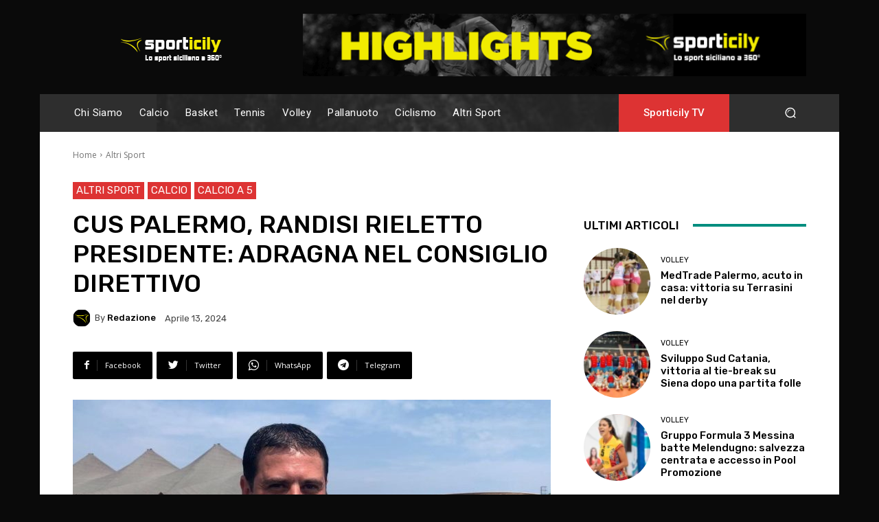

--- FILE ---
content_type: text/html; charset=utf-8
request_url: https://www.google.com/recaptcha/api2/aframe
body_size: 268
content:
<!DOCTYPE HTML><html><head><meta http-equiv="content-type" content="text/html; charset=UTF-8"></head><body><script nonce="ScPA4Vw7HgkRaR6Ic_ZKlg">/** Anti-fraud and anti-abuse applications only. See google.com/recaptcha */ try{var clients={'sodar':'https://pagead2.googlesyndication.com/pagead/sodar?'};window.addEventListener("message",function(a){try{if(a.source===window.parent){var b=JSON.parse(a.data);var c=clients[b['id']];if(c){var d=document.createElement('img');d.src=c+b['params']+'&rc='+(localStorage.getItem("rc::a")?sessionStorage.getItem("rc::b"):"");window.document.body.appendChild(d);sessionStorage.setItem("rc::e",parseInt(sessionStorage.getItem("rc::e")||0)+1);localStorage.setItem("rc::h",'1768821078570');}}}catch(b){}});window.parent.postMessage("_grecaptcha_ready", "*");}catch(b){}</script></body></html>